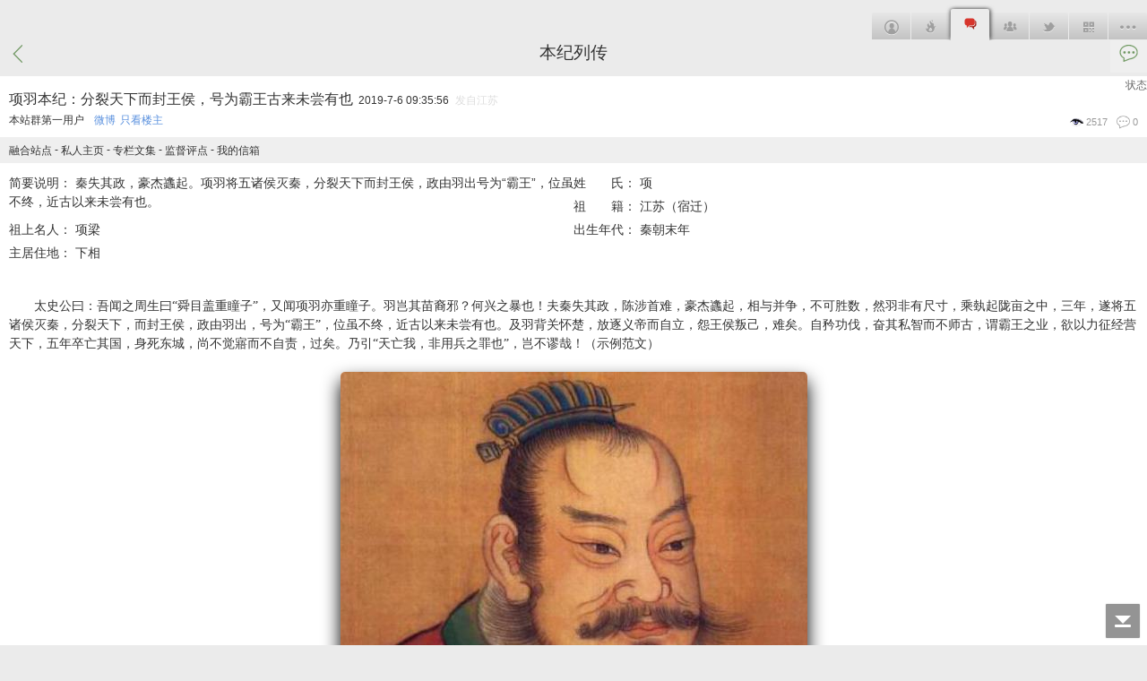

--- FILE ---
content_type: text/html; charset=utf-8
request_url: https://www.shidaichao.cn/tid-5800-1-1.html
body_size: 28347
content:
    <!DOCTYPE html>
<html>
<head>
<meta charset="utf-8">
<meta http-equiv="Cache-control" content="600" />
<meta name="viewport" content="width=device-width, initial-scale=1.0">
<meta name="format-detection" content="telephone=no" />
<meta name="keywords" content="项羽本纪,封王侯,霸王,项羽,西楚霸王,宣传报道,本纪列传,时代潮" />
<meta name="description" content="项羽本纪：分裂天下而封王侯，号为霸王古来未尝有也，　　太史公曰：吾闻之周生曰“舜目盖重瞳子”，又闻项羽亦重瞳子。羽岂其苗裔邪？何兴之暴也！夫秦失其政，陈涉首难，豪杰蠭起，相与并争，不可胜数，然羽非有尺寸，乘埶起 ...，本纪列传，时代潮。天下公网 " />
<title>项羽本纪：分裂天下而封王侯，号为霸王古来未尝有也_本纪列传_时代潮</title>

<script src="//www.shangchengwang.cn/static/touch/jquery.min.js?GWH" type="text/javascript"></script>
<script src="//www.shangchengwang.cn/static/touch/common.js?GWH" type="text/javascript" charset="utf-8"></script>
 
<link rel="stylesheet" href="//www.shangchengwang.cn/static/touch/style_default.css" type="text/css" media="all">
<script type="text/javascript">var STYLEID = '10', STATICURL = '//www.shangchengwang.cn/static/', STYLEIMGURL = '//www.shangchengwang.cn/static/image/common', IMGDIR = '//www.shangchengwang.cn/static/image/common', VERHASH = 'GWH', charset = 'utf-8', discuz_uid = '0', cookiepre = 'XqJE_2132_', cookiedomain = '', cookiepath = '/', showusercard = '0', attackevasive = '0', disallowfloat = 'login|sendpm|newthread|reply|viewratings|viewwarning|viewthreadmod|viewvote|tradeorder|activity|debate|nav|usergroups|task', creditnotice = '1|工分|分,4|Site|个,5|商币|元,7|银币|枚,8|铜板|个', defaultstyle = '', REPORTURL = 'aHR0cHM6Ly93d3cuc2hpZGFpY2hhby5jbi90aWQtNTgwMC0xLTEuaHRtbA==', SITEURL = 'https://www.shidaichao.cn/', JSPATH = 'data/cache/';</script>
<script type="text/javascript">
function openShutManager(oSourceObj,oTargetObj,shutAble,oOpenTip,oShutTip){
var sourceObj = typeof oSourceObj == "string" ? document.getElementById(oSourceObj) : oSourceObj;
var targetObj = typeof oTargetObj == "string" ? document.getElementById(oTargetObj) : oTargetObj;
var openTip = oOpenTip || "";
var shutTip = oShutTip || "";
if(targetObj.id == "box1" ){
document.getElementById("group_box1").style.border = "1px solid #73AA66";
document.getElementById("group_box2").style.border = "1px solid #CCCCCC";
document.getElementById("group_box3").style.border = "1px solid #CCCCCC";
document.getElementById("box2").style.display = "none";
document.getElementById("box3").style.display = "none";
}
if(targetObj.id == "box2" ){
document.getElementById("group_box1").style.border = "1px solid #CCCCCC";
document.getElementById("group_box2").style.border = "1px solid #73AA66";
document.getElementById("group_box3").style.border = "1px solid #CCCCCC";
document.getElementById("box1").style.display = "none";
document.getElementById("box3").style.display = "none";
}
if(targetObj.id == "box3" ){
document.getElementById("group_box1").style.border = "1px solid #CCCCCC";
document.getElementById("group_box2").style.border = "1px solid #CCCCCC";
document.getElementById("group_box3").style.border = "1px solid #73AA66";
document.getElementById("box1").style.display = "none";
document.getElementById("box2").style.display = "none";
}
if(targetObj.id == "face_box_new" ){
document.getElementById("face_box_default").style.display = "none";
}
if(targetObj.id == "face_box_default" ){
document.getElementById("face_box_new").style.display = "none";
}
if(targetObj.style.display!="block"){
if(targetObj.id == "db_geek_menumore" ){
document.getElementById("db_geek_menu_nomore").style.display = "none";
}
if(shutAble) return;
targetObj.style.display = "block";
if(openTip  &&  shutTip){
sourceObj.innerHTML = shutTip;
}
}
else {
targetObj.style.display="none";
if(targetObj.id == "db_geek_menumore" ){
document.getElementById("db_geek_menu_nomore").style.display = "block";
}
document.getElementById("group_box1").style.border = "1px solid #CCCCCC";
document.getElementById("group_box2").style.border = "1px solid #CCCCCC";
document.getElementById("group_box3").style.border = "1px solid #CCCCCC";
if(openTip  &&  shutTip){
sourceObj.innerHTML = openTip;
}
}
}
</script>

<script>
var _hmt = _hmt || [];
(function() {
  var hm = document.createElement("script");
  hm.src = "https://hm.baidu.com/hm.js?45d72689bf60506b0f116e90c5842374";
  var s = document.getElementsByTagName("script")[0]; 
  s.parentNode.insertBefore(hm, s);
})();
</script>

</head>

<style>
.page a {
    width: 100px!important;
    margin: 0px!important;
    padding: 12px 0 10px!important;
    text-align: center!important;
    border-width: 0px!important;
    background: #f1f1f1!important;
    border-radius: 0px!important;
}
.page #select_a {
    background: #fff!important;
    text-indent: 0!important;
    padding: 5px 0 5px!important;
}
.px {
    border: none;
}
.btn_pn_blue {
    background: #7BA7E5;
}
</style>

<body class="bg">

<style>
.card_gender_0 {background: #efefef url(static/image/common/nosexbg.png) no-repeat bottom right;}
.bui {position: absolute;margin: -1px 0 0 -1px;padding: 15px 0 15px 20px;border: 1px solid #CDCDCD;}
.card_gender_0 {background: #efefef url(static/image/common/nosexbg.png) no-repeat bottom right;}
.p_pop, .p_pof, .sllt {padding: 4px; border: 1px solid;min-width: 60px;border-color: #DDD;}
.z { float: left;}
.y {float: right;}
.blk a, .inlinelist a {display: inline;padding: 0;border: none;}
.hidefocus {outline: none;}
.bui .m img {width: 32px;padding:5px 0 0 8px;}
.avtm img {width: 32px;height: auto;}
.bui .i {padding:0 5px 0 52px;}
.bui dl {margin: 0; width:100px;}
.cl {zoom: 1;}
.bui dt {width: 4.5em;}
.bui dd {margin-right: 10px;}
.pls dd, .pls dt {float: left;overflow: hidden;height: 1.6em;line-height: 1.6em;}
.clickblock{margin: -24px 10px 0 130px;padding:-24px 0px 0px 0; width:200px;height:35px; z-index: 308; }
</style>



<script type="text/javascript" reload="1">
function hiddenuserinfo(){
$('#mask0')[0].style.display='none';
$('.card_gender_0').each(function (i,d){d.style.display='none';});
}
function showuserinfo(id){
hiddenuserinfo();
$(id)[0].style.display = "block";
$('#mask0')[0].style.display='block';
}

</script>

<link rel="stylesheet" href="/source/plugin/hwh_creditshow/asset/css/hwh_creditshow.css?GWH" type="text/css"><style type="text/css">
        .hwh_creditshow_touch_inner{top:30% !important;}
        #hwh_creditshow_creditpromptdiv{background-color:rgba(255,102,0,0.9) !important;}
        #hwh_creditshow_creditpromptdiv i{color:#FFFFFF !important;}
        #hwh_creditshow_creditpromptdiv span{color:#FFEA97 !important;}
        #hwh_creditshow_creditpromptdiv span em{color:#FFFFFF !important;}
        </style><script>var hwh_creditshow_time_out = 1500;</script><script src="/source/plugin/hwh_creditshow/asset/js/hwh_creditshow.js?GWH"></script><!-- header start -->
    <header class="header">
    
<div id="db_geek_top_bn" >
    <div id="db_geek_top_bn_line">
    	<div id="db_geek_top_bn_main">
        <div id="db_geek_menu_nomore">
            <div id="db_geek_top_float">
            <a href="javascript:void(0)" onclick="openShutManager(this,'db_geek_menumore',false)">
                <img src="//www.shangchengwang.cn/static/touch/images/gk_more_icon.png" width="38" height="30" style="border:none;" />
            </a>
            </div>

            <div id="db_geek_top_float">
            <a alt="用户常用链接" href="//uc.shangchengwang.cn/forum.php?mod=tag&amp;mobile=2" ref="nofollow">
                <img alt="用户常用链接导航图标" src="//www.shangchengwang.cn/static/touch/images/gk_2wm_icon.png" width="38" height="30" style="border:none;" />
            </a>
            </div>
            
            <div id="db_geek_top_float" >
            <a alt="呼啦圈" href="//hula.shidaichao.cn/" ref="nofollow">
                <img alt="呼啦圈" src="//www.shangchengwang.cn/static/touch/images/gk_doing_icon.png" width="38" height="30" style="border:none;" />
            </a>
            </div>

            <div id="db_geek_top_float" >
            <a alt="用户中心" href="//uc.shangchengwang.cn/?mobile=no" ref="nofollow">
                <img alt="用户中心导航图标" src="//www.shangchengwang.cn/static/touch/images/gk_group_icon.png" width="38" height="30" style="border:none;" />
            </a>
            </div> 
            
            <div id="db_geek_top_now">
            <a alt="时代潮主页：版块列表、最新发布" href="/">
                <img alt="时代潮主页:版块列表、最新帖文导航图标" src="//www.shangchengwang.cn/static/touch/images/gk_forum_red2_icon.png" width="38" height="30" style="border:none;" />
                <div id="db_geek_top_ebb"></div>
            </a>
            </div>

            <div id="db_geek_top_float">
            <a alt="时代潮精华帖文" href="forum.php?mod=guide&amp;view=hot&amp;mobile=2" ref="nofollow">
            	<img alt="时代潮精华帖文导航图标" src="//www.shangchengwang.cn/static/touch/images/gk_hot_icon.png" width="38" height="30" style="border:none;" />
            </a>
            </div> 

            <div id="db_geek_top_float">
                        <a alt="用户登陆：尚未登陆" href="member.php?mod=logging&amp;action=login&amp;mobile=no" ref="nofollow" style="border:none;" ref="nofollow">
                <img alt="用户登陆导航图标" src="//www.shangchengwang.cn/static/touch/images/gk_member_icon.png" width="38" height="30" style="border:none;" />
            </a>
                        </div>
            <div id="elecnation_clear"></div>
        </div>
        </div>
        
        <div id="db_geek_menumore" style="display:none;">
        
            <div id="db_geek_top_float" style="float:right;" >
            <a href="javascript:void(0)" onclick="openShutManager(this,'db_geek_menumore',false)">
                <img src="//www.shangchengwang.cn/static/touch/images/gk_more_icon.png" width="38" height="30" style="border:none;" />
            </a>
            </div>
            
            <div id="db_geek_top_float" style="float:right;">
            <a alt="私密分区：版块列表" href="//uc.shangchengwang.cn/?mobile=2" ref="nofollow">
                <img alt="私密分区:版块列表导航图标" src="//www.shangchengwang.cn/static/touch/images/gk_forum_icon.png" width="38" height="30" style="border:none;" />
            </a>
            </div> 
            
          <div id="db_geek_top_float" style="float:right;">
            <a alt="商城网" href="//www.shangchengwang.cn/" ref="nofollow">
                <img alt="商城网主页:版块列表、最新帖文导航图标" src="//www.shangchengwang.cn/static/touch/images/gk_forum_red_icon.png" width="38" height="30" style="border:none;" />
            </a>
          </div>
                        
          <div id="db_geek_top_float" style="float:right;">
            <a alt="时代潮相册图集" href="home.php?mod=space&amp;do=album&amp;view=all&amp;mobile=2">
                <img alt="时代潮相册图集导航图标" src="//www.shangchengwang.cn/static/touch/images/gk_album_icon.png" width="38" height="30" style="border:none;" />
            </a>
          </div>

          <div id="" style="float:left;padding: 3px 8px 9px 10px;background-color: #EBEBEB;">
             <a alt="时代潮_记录时代、引导潮流" href="/">时代潮</a> > <a alt="本纪列传" href="benji
-1.html" >本纪列传</a> > <a alt="项羽本纪：分裂天下而封王侯，号为霸王古来未尝有也" href="tid-5800-1-1.html">主题内容</a>            </div>

          <div id="elecnation_clear"></div>
        </div>
        
        <div id="elecnation_clear"></div>
    </div>
</div>

    <div class="nav">
    	<div class="category" style="width:100%; text-align:center; ">
<div class="name">
<a alt="版块" href="benji
-1.html" >本纪列传</a>
            </div>
        	<div id="elecnation_nav_left">
                    <a alt="返回" href="javascript:history.back();" >
        				<img alt="返回" src="static/touch/images/gk_icon_back.png" />
        			</a>
            </div>
            <div id="elecnation_nav_right">
                    <button  id="replyid"><img alt="回复" src="static/touch/images/gk_icon_re.png" /></button>           
            </div>
    	</div>
    </div>
    </header>
<!-- header end -->
<div style="line-height: 1pt; background-color: #fff; padding-top: 1px;"></div>

<!-- main postlist start --><div id="mask0" style="display: none; width: 100%; height: 100%; position: fixed; top: 0px; left: 0px; background: black; opacity: 0.2; z-index: 100;" onclick="hiddenuserinfo()"></div>


<div align=right style="margin: 0px 0px 0 0px;padding:0px 0px 0px 0px; width:100%;height:35px; z-index: 308;position: absolute;color: #666666;" initialized="true" onclick="showuserinfo('#userinfo6629')">状态
</div>


<div class="clickblock" style="position: absolute;" initialized="true" onclick="showuserinfo('#userinfo6629')"></div>
<div class="p_pop blk bui card_gender_0" id="userinfo6629" style="margin-top: 30px; position: absolute; z-index: 301; display: none;" initialized="true">
<div class="m z">
<div id="userinfo6629_ma">
<a href="https://www.shidaichao.cn/home.php?mod=space&amp;uid=1&amp;mobile=2" class="avtm hidefocus" target="_blank">
<img src="//uc.shangchengwang.cn/uc_server/avatar.php?uid=1&amp;size=small" style="-moz-border-radius: 15px; -webkit-border-radius: 15px; border-radius: 15px; overflow:hidden; border:9px solid #ebebeb;background-color: #ebebeb; ">
</a>
</div>
</div>
<div class="i">
<div>
<strong><a href="https://www.shidaichao.cn/home.php?mod=space&amp;uid=1" target="_blank" class="xi2">本站群第一用户</a></strong>&nbsp;&nbsp;<em>常驻地区：连云港市&nbsp;&nbsp;在线状态：近期在线</em>
</div>
<div><div style="padding:10px 0px 5px 0px; ">
<p class="md_ctrl">
            
单位认证 <img src="fujian/common/e4/common_5_verify_icon.gif" class="vm" title="单位认证" />　
</p>
</div>

<img src="//www.shangchengwang.cn/static/image/common/medal31.gif" alt="宣誓诚信守法" style="margin-top: 0px;width:auto; height: 25px;" />
<img src="//www.shangchengwang.cn/static/image/common/medal32.gif" alt="热心助人会员" style="margin-top: 0px;width:auto; height: 25px;" />
<img src="//www.shangchengwang.cn/static/image/common/medal34.gif" alt="站群推广达人" style="margin-top: 0px;width:auto; height: 25px;" />
<img src="//www.shangchengwang.cn/static/image/common/medal35.gif" alt="站群宣传达人" style="margin-top: 0px;width:auto; height: 25px;" />
<img src="//www.shangchengwang.cn/static/image/common/medal37.gif" alt="先进标兵会员" style="margin-top: 0px;width:auto; height: 25px;" />
<img src="//www.shangchengwang.cn/static/image/common/medal91.gif" alt="撰稿人通讯员" style="margin-top: 0px;width:auto; height: 25px;" />
<img src="//www.shangchengwang.cn/static/image/common/medal92.gif" alt="站群巡视督察" style="margin-top: 0px;width:auto; height: 25px;" />
<img src="//www.shangchengwang.cn/static/image/common/medal81.gif" alt="优质商品保证" style="margin-top: 0px;width:auto; height: 25px;" />
<img src="//www.shangchengwang.cn/static/image/common/medal82.gif" alt="优质服务保证" style="margin-top: 0px;width:auto; height: 25px;" />

</div><dl class="z"><dt class="z">帖子数</dt>&nbsp;<dd class="z">16858</dd></dl><dl class="z"><dt class="z">总积分</dt>&nbsp;<dd class="z">519648</dd></dl><dl class="z"><dt class="z">在线时间</dt>&nbsp;<dd class="z">16118</dd></dl><dl class="z"><dt class="z">好友数</dt>&nbsp;<dd class="z">10</dd></dl></div>
</div>
</div>
   <div class="replyview firstfoor" id="pid6629">


<div id="elecnation_clear"></div>


<div class="viewhead">
<h2>项羽本纪：分裂天下而封王侯，号为霸王古来未尝有也 <span style="font-size:12px;font-weight:normal;margin-left:2px; ">2019-7-6 09:35:56<code class="comiis_iplocality f_d"> 发自江苏</code></span></h2>

<p class="smallmes">
<span class="floor"><a href="site-uid-1.html">本站群第一用户</a></span>  <span ><a title="我的微博" href="home.php?mod=space&amp;uid=1&amp;do=doing&amp;view=me&amp;from=space&amp;mobile=2" class="blue" style="font-size:12px;font-weight:normal;">微博</a> <a href="https://www.shidaichao.cn/forum.php?mod=viewthread&amp;tid=5800&amp;page=1&amp;authorid=1" rel="nofollow" class="blue" style="font-size:12px;font-weight:normal;margin-left:2px;">只看楼主</a></span>
<span class="replynum "><i></i><small>0</small></span><span class="scannum"><em></em><small>2517</small></span>
</p>
</div>


<div style="background-color: #efefef; padding: 5px 10px 5px 10px;">
<span class="replytime"><span>
<a title="欢迎访问我的融合站点！" href="//www.shidaichao.cn/tid-4577-1-1.html"  ref="nofollow">融合站点</a> - 
<a title="欢迎访问我的时代潮私人主页！" href="//www.shidaichao.cn/tid-3636-1-1.html" ref="nofollow">私人主页</a> -
<a title="欢迎点击访问我的专栏文集！" href="//www.shidaichao.cn/tid-3660-1-1.html" ref="nofollow">专栏文集</a> - 
<a title="欢迎对我进行监督评点！" href="//uc.shangchengwang.cn/tid-3824-1-1.html"  ref="nofollow">监督评点</a> - 
<a title="欢迎给我写信留言！" href="//uc.shangchengwang.cn/tid-3435-1-1.html" ref="nofollow">我的信箱</a></span></span>
</div>
<style>a.thread-links:hover{color:#04aeff;text-decoration:none}a.thread-links{color:#1f83e0;text-decoration:unset}a.thread-links:before{background-image:url(./source/plugin/god_links/static/img/link.svg);background-size:14px;height:14px;width:14px;content:" ";display:inline-block;vertical-align:text-bottom}</style>	   
       <div class="viewlistcon">



       <div class="pi replyviewright" href="#replybtn_6629">

       	<div class="viewinfo">

<div class="message">
                	
                    
                    
                    	                        
                                                	                                                                    <div class="box_ex2 viewsort" style="padding-bottom: 33px;" >
                                                                                                                        <div style="padding-bottom: 5px; min-width: 320px;float: left; width: 50%;overflow:hidden;">简要说明： 秦失其政，豪杰蠭起。项羽将五诸侯灭秦，分裂天下而封王侯，政由羽出号为“霸王”，位虽不终，近古以来未尝有也。 </div>
                                                                                                                                                                <div style="padding-bottom: 5px; min-width: 320px;float: left; width: 50%;overflow:hidden;">姓　　氏： 项 </div>
                                                                                                                                                                <div style="padding-bottom: 5px; min-width: 320px;float: left; width: 50%;overflow:hidden;">祖　　籍： 江苏（宿迁） </div>
                                                                                                                                                                <div style="padding-bottom: 5px; min-width: 320px;float: left; width: 50%;overflow:hidden;">祖上名人： 项梁 </div>
                                                                                                                                                                <div style="padding-bottom: 5px; min-width: 320px;float: left; width: 50%;overflow:hidden;">出生年代： 秦朝末年 </div>
                                                                                                                                                                <div style="padding-bottom: 5px; min-width: 320px;float: left; width: 50%;overflow:hidden;">主居住地： 下相 </div>
                                                                                                                        <div id="elecnation_clear"></div>
                                    </div>
                                                                                    
                                                    　　<font face="黑体">太史公曰：</font><font face="楷体, 楷体_GB2312">吾闻之周生曰“舜目盖重瞳子”，又闻项羽亦重瞳子。羽岂其苗裔邪？何兴之暴也！夫秦失其政，陈涉首难，豪杰蠭起，相与并争，不可胜数，然羽非有尺寸，乘埶起陇亩之中，三年，遂将五诸侯灭秦，分裂天下，而封王侯，政由羽出，号为“霸王”，位虽不终，近古以来未尝有也。及羽背关怀楚，放逐义帝而自立，怨王侯叛己，难矣。自矜功伐，奋其私智而不师古，谓霸王之业，欲以力征经营天下，五年卒亡其国，身死东城，尚不觉寤而不自责，过矣。乃引“天亡我，非用兵之罪也”，岂不谬哉！（示例范文）</font><br />
<br />
<div align="center">

<a date="isimglink" href="forum.php?mod=viewthread&amp;tid=5800&amp;aid=4456&amp;from=album&amp;page=1&amp;mobile=2" class="orange"><img id="aimg_4456" src="fujian/forum/201907/06/093809w3iv8p9dnyltsj0y.jpg" alt="项羽本纪：分裂天下而封王侯，号为霸王古来未尝有也"  /></a>

</div><br />
　　项籍者，下相人也，字羽。初起时，年二十四。其季父项梁，梁父即楚将项燕，为秦将王翦所戮者也。项氏世世为楚将，封于项，故姓项氏。<br />
<br />
<span style="float:left;margin-right:5px">

<a date="isimglink" href="forum.php?mod=viewthread&amp;tid=5800&amp;aid=4459&amp;from=album&amp;page=1&amp;mobile=2" class="orange"><img id="aimg_4459" src="fujian/forum/201907/06/100630m1hyba8f52v26vq5.jpg" alt="项羽本纪：分裂天下而封王侯，号为霸王古来未尝有也"  /></a>

</span>　　项籍少时，学书不成，去；学剑，又不成。项梁怒之。籍曰：“书足以记名姓而已。剑一人敌，不足学，学万人敌。”于是项梁乃教籍兵法，籍大喜，略知其意，又不肯竟学。项梁尝有栎阳逮，乃请蕲。狱掾曹咎书抵栎阳狱掾司马欣，以故事得已。项梁杀人，与籍避仇于吴中。吴中贤士大夫皆出项梁下。每吴中有大繇役及丧，项梁常为主办，阴以兵法部勒宾客及子弟，以是知其能。秦始皇帝游会稽，渡浙江，梁与籍俱观。籍曰：“彼可取而代也。”梁掩其口，曰：“毋妄言，族矣！”梁以此奇籍。籍长八尺余，力能扛鼎，才气过人，虽吴中子弟皆已惮籍矣。<br />
<br />
　　秦二世元年七月，陈涉等起大泽中。其九月，会稽守通谓梁曰：“江西皆反，此亦天亡秦之时也。吾闻先即制人，后则为人所制。吾欲发兵，使公及桓楚将。”是时桓楚亡在泽中。梁曰：“桓楚亡，人莫知其处，独籍知之耳。”梁乃出，诫籍持剑居外待。梁复入，与守坐，曰：“请召籍，使受命召桓楚。”守曰：“诺。”梁召籍入。须臾，梁眴籍曰：“可行矣！”于是籍遂拔剑斩守头。项梁持守头，佩其印绶。门下大惊，扰乱，籍所击杀数十百人。一府中皆慴伏，莫敢起。梁乃召故所知豪吏，谕以所为起大事，遂举吴中兵。使人收下县，得精兵八千人。梁部署吴中豪杰为校尉、候、司马。有一人不得用，自言于梁。梁曰：“前时某丧使公主某事，不能办，以此不任用公。”众乃皆伏。于是梁为会稽守，籍为裨将，徇下县。<br />
<br />
　　广陵人召平于是为陈王徇广陵，未能下。闻陈王败走，秦兵又且至，乃渡江矫陈王命，拜梁为楚王上柱国。曰：“江东已定，急引兵西击秦。”项梁乃以八千人渡江而西。闻陈婴已下东阳，使使欲与连和俱西。陈婴者，故东阳令史，居县中，素信谨，称为长者。东阳少年杀其令，相聚数千人，欲置长，无适用，乃请陈婴。婴谢不能，遂强立婴为长，县中从者得二万人。少年欲立婴便为王，异军苍头特起。陈婴母谓婴曰：“自我为汝家妇，未尝闻汝先古之有贵者。今暴得大名，不祥。不如有所属，事成犹得封侯，事败易以亡，非世所指名也。”婴乃不敢为王。谓其军吏曰：“项氏世世将家，有名于楚。今欲举大事，将非其人，不可。我倚名族，亡秦必矣。”于是众从其言，以兵属项梁。项梁渡淮，黥布、蒲将军亦以兵属焉。凡六七万人，军下邳。<br />
<br />
　　当是时，秦嘉已立景驹为楚王，军彭城东，欲距项梁。项梁谓军吏曰：“陈王先首事，战不利，未闻所在。今秦嘉倍陈王而立景驹，逆无道。”乃进兵击秦嘉。秦嘉军败走，追之至胡陵。嘉还战一日，嘉死，军降。景驹走死梁地。项梁已并秦嘉军，军胡陵，将引军而西。章邯军至栗，项梁使别将朱鸡石、馀樊君与战。馀樊君死。朱鸡石军败，亡走胡陵。项梁乃引兵入薛，诛鸡石。项梁前使项羽别攻襄城，襄城坚守不下。已拔，皆阬之。还报项梁。项梁闻陈王定死，召诸别将会薛计事。此时沛公亦起沛，往焉。<br />
<br />
　　居鄛人范增，年七十，素居家，好奇计，往说项梁曰：“陈胜败固当。夫秦灭六国，楚最无罪。自怀王入秦不反，楚人怜之至今，故楚南公曰‘楚虽三户，亡秦必楚’也。今陈胜首事，不立楚后而自立，其势不长。今君起江东，楚蜂午之将皆争附君者，以君世世楚将，为能复立楚之后也。”于是项梁然其言，乃求楚怀王孙心民间，为人牧羊，立以为楚怀王，从民所望也。陈婴为楚上柱国，封五县，与怀王都盱台。项梁自号为武信君。<br />
<br />
　　居数月，引兵攻亢父，与齐田荣、司马龙且军救东阿，大破秦军于东阿。田荣即引兵归，逐其王假。假亡走楚。假相田角亡走赵。角弟田间故齐将，居赵不敢归。田荣立田儋子市为齐王。项梁已破东阿下军，遂追秦军。数使使趣齐兵，欲与俱西。田荣曰：“楚杀田假，赵杀田角、田间，乃发兵。”项梁曰：“田假为与国之王，穷来从我，不忍杀之。”赵亦不杀田角、田间以市于齐。齐遂不肯发兵助楚。项梁使沛公及项羽别攻城阳，屠之。西破秦军濮阳东，秦兵收入濮阳。沛公、项羽乃攻定陶。定陶未下，去，西略地至雝丘，大破秦军，斩李由。还攻外黄，外黄未下。<br />
<br />
　　项梁起东阿，西，比至定陶，再破秦军，项羽等又斩李由，益轻秦，有骄色。宋义乃谏项梁曰：“战胜而将骄卒惰者败。今卒少惰矣，秦兵日益，臣为君畏之。”项梁弗听。乃使宋义使于齐。道遇齐使者高陵君显，曰：“公将见武信君乎？”曰：“然。”曰：“臣论武信君军必败。公徐行即免死，疾行则及祸。”秦果悉起兵益章邯，击楚军，大破之定陶，项梁死。沛公、项羽去外黄攻陈留，陈留坚守不能下。沛公、项羽相与谋曰：“今项梁军破，士卒恐。”乃与吕臣军俱引兵而东。吕臣军彭城东，项羽军彭城西，沛公军砀。<br />
<br />
　　章邯已破项梁军，则以为楚地兵不足忧，乃渡河击赵，大破之。当此时，赵歇为王，陈馀为将，张耳为相，皆走入钜鹿城。章邯令王离、涉间围钜鹿，章邯军其南，筑甬道而输之粟。陈馀为将，将卒数万人而军钜鹿之北，此所谓河北之军也。<br />
<br />
　　楚兵已破于定陶，怀王恐，从盱台之彭城，并项羽、吕臣军自将之。以吕臣为司徒，以其父吕青为令尹。以沛公为砀郡长，封为武安侯，将砀郡兵。<br />
<br />
　　初，宋义所遇齐使者高陵君显在楚军，见楚王曰：“宋义论武信君之军必败，居数日，军果败。兵未战而先见败征，此可谓知兵矣。”王召宋义与计事而大说之，因置以为上将军；项羽为鲁公，为次将，范增为末将，救赵。诸别将皆属宋义，号为卿子冠军。行至安阳，留四十六日不进。项羽曰：“吾闻秦军围赵王巨鹿，疾引兵渡河，楚击其外，赵应其内，破秦军必矣。”宋义曰：“不然。夫搏牛之虻不可以破虮虱。今秦攻赵，战胜则兵罢，我承其敝；不胜，则我引兵鼓行而西，必举秦矣。故不如先斗秦赵。夫被坚执锐，义不如公；坐而运策，公不如义。”因下令军中曰：“猛如虎，狠如羊，贪如狼，强不可使者，皆斩之！”乃遣其子宋襄相齐，身送之至无盐，饮酒高会。天寒大雨，士卒冻饥。项羽曰：“将戮力而攻秦，久留不行。今岁饥民贫，士卒食芋菽，军无见粮，乃饮酒高会，不引兵渡河因赵食，与赵并力攻秦，乃曰：‘承其敝’。夫以秦之强，攻新造之赵，其势必举赵。赵举而秦强，何敝之承！且国兵新破，王坐不安席，埽境内而专属于将军，国家安危，在此一举。今不恤士卒而徇其私，非社稷之臣！”项羽晨朝上将军宋义，即其帐中斩宋义头，出令军中曰：“宋义与齐谋反楚，楚王阴令羽诛之。”当是时，诸将皆慑服，莫敢枝梧，皆曰：“首立楚者，将军家也。今将军诛乱。”乃相与共立羽为假上将军。使人追宋义子，及之齐，杀之。使桓楚报命于怀王。怀王因使项羽为上将军。当阳君、蒲将军皆属项羽。<br />
<br />
　　项羽已杀卿子冠军，威震楚国，名闻诸侯。乃遣当阳君、蒲将军将卒二万渡河，救巨鹿。战少利，陈馀复请兵。项羽乃悉引兵渡河，皆沉船，破釜<span style="float:right;margin-left:5px">

<a date="isimglink" href="forum.php?mod=viewthread&amp;tid=5800&amp;aid=4457&amp;from=album&amp;page=1&amp;mobile=2" class="orange"><img id="aimg_4457" src="fujian/forum/201907/06/093854bcs9basd9bbs51sr.jpg" alt="项羽本纪：分裂天下而封王侯，号为霸王古来未尝有也"  /></a>

</span>甑，烧庐舍，持三日粮，以示士卒必死，无一还心。于是至则围王离，与秦军遇，九战，绝其甬道，大破之，杀苏角，虏王离。涉间不降楚，自烧杀。当是时，楚兵冠诸侯。诸侯军救巨鹿下者十余壁，莫敢纵兵。及楚击秦，诸将皆作壁上观。楚战士无不一以当十。楚兵呼声动天，诸侯军无不人人惴恐。于是已破秦军，项羽召见诸侯将，入辕门，无不膝行而前，莫敢仰视。项羽由是始为诸侯上将军，诸侯皆属焉。<br />
<br />
　　章邯军棘原，项羽军漳南，相持未战。秦军数却，二世使人让章邯。章邯恐，使长史欣请事。至咸阳，留司马门三日，赵高不见，有不信之心。长史欣恐，还走其军，不敢出故道。赵高果使人追之，不及。欣至军，报曰：“赵高用事于中，下无可为者。今战能胜，高必疾妒吾功；战不能胜，不免于死。愿将军孰计之。”陈馀亦遗章邯书曰：“白起为秦将，南征鄢郢，北坑马服，攻城略地，不可胜计，而竟赐死。蒙恬为秦将，北逐戎人，开榆中地数千里，竟斩阳周。何者？功多，秦不能尽封，因以法诛之。今将军为秦将三岁矣，所亡失以十万数，而诸侯并起滋益多。彼赵高素谀日久，今事急，亦恐二世诛之，故欲以法诛将军以塞责，使人更代将军以脱其祸。夫将军居外久，多内隙，有功亦诛，无功亦诛。且天之亡秦，无愚智皆知之。今将军内不能直谏，外为亡国将，孤特独立而欲常存，岂不哀哉！将军何不还兵与诸侯为从，约共攻秦，分王其地，南面称孤；此孰与身伏斧质，妻子为戮乎？”章邯狐疑，阴使候始成使项羽，欲约。约未成，项羽使蒲将军日夜引兵渡三户，军漳南，与秦战，再破之。项羽悉引兵击秦军纡水上，大破之。<br />
<br />
　　章邯使人见项羽，欲约。项羽召军吏谋曰：“粮少，欲听其约。”军吏皆曰“善。”项羽乃与期洹水南殷墟上。已盟，章邯见项羽而流涕，为言赵高。项羽乃立章邯为雍王，置楚军中。使长史欣为上将军，将秦军为前行。<br />
<br />
　　到新安。诸侯吏卒异时故徭使屯戍过秦中，秦中吏卒遇之多无状。及秦军降诸侯，诸侯吏卒乘胜多奴虏使之，轻折辱秦吏卒。秦吏卒多窃言曰：“章将军等诈吾属降诸侯。今能入关破秦，大善；即不能，诸侯虏吾属而东，秦必尽诛吾父母妻子。”诸将微闻其计，以告项羽。项羽乃召黥布、蒲将军计曰：“秦吏卒尚众，其心不服，至关中不听，事必危。不如击杀之，而独与章邯、长史欣、都尉翳入秦。”于是楚军夜击坑秦卒二十余万人新安城南。<br />
<br />
　　行略定秦地。函谷关有兵守关，不得入。又闻沛公已破咸阳，项羽大怒，使当阳君等击关，项羽遂入，至于戏西。沛公军霸上，未得与项羽相见。沛公左司马曹无伤使人言于项羽曰：“沛公欲王关中，使子婴为相，珍宝尽有之。”项羽大怒，曰：“旦日飨士卒，为击破沛公军！”当是时，项羽兵四十万，在新丰鸿门，沛公兵十万，在霸上；范增说项羽曰：“沛公居山东时，贪于财货，好美姬。今入关，财物无所取，妇女无所幸，此其志不在小。吾令人望其气，皆为龙虎，成五采，此天子气也。急击勿失。”<br />
<br />
　　楚左尹项伯者，项羽季父也，素善留侯张良。张良是时从沛公，项伯乃夜驰之沛公军，私见张良，具告以事。欲呼张良与俱去，曰：“毋从俱死也。”张良曰：“臣为韩王送沛公，沛公今事有急，亡去不义，不可不语。”良乃入，具告沛公。沛公大惊，曰：“为之奈何？”张良曰：“谁为大王为此计者？”曰：“鲰生说我曰：‘距关，毋内诸侯，秦地可尽王也。’故听之。”良曰：“料大王士卒足以当项王乎？”沛公默然，曰：“固不如也，且为之奈何？”张良曰：“请往谓项伯，言沛公不敢背项王也。”沛公曰：“君安与项伯有故？”张良曰：“秦时与臣游，项伯杀人，臣活之。今事有急，故幸来告良。”沛公曰：“孰与君少长？”良曰：“长于臣。”沛公曰：“君为我呼入，吾得兄事之。”张良出，要项伯。项伯即入见沛公。沛公奉卮酒为寿，约为婚姻，曰：“吾入关，秋毫不敢有所近，籍吏民，封府库，而待将军。所以遣将守关者，备他盗之出入与非常也。日夜望将军至，岂敢反乎！愿伯具言臣之不敢倍德也。”项伯许诺，谓沛公曰：“旦日不可不蚤自来谢项王。”沛公曰：“诺。”于是项伯复夜去，至军中，具以沛公言报项王，因言曰：“沛公不先破关中，公岂敢入乎？今人有大功而击之，不义也，不如因善遇之。”项王许诺。<br />
<br />
<span style="float:left;margin-right:5px">

<a date="isimglink" href="forum.php?mod=viewthread&amp;tid=5800&amp;aid=4460&amp;from=album&amp;page=1&amp;mobile=2" class="orange"><img id="aimg_4460" src="fujian/forum/201907/06/100631qk4kq1kk03ixjnoz.jpg" alt="项羽本纪：分裂天下而封王侯，号为霸王古来未尝有也"  /></a>

</span>　　沛公旦日从百余骑来见项王，至鸿门，谢曰：“臣与将军戮力而攻秦，将军战河北，臣战河南，然不自意能先入关破秦，得复见将军于此。今者有小人之言，令将军与臣有郤。”项王曰：“此沛公左司马曹无伤言之；不然，籍何以生此？”项王即日因留沛公与饮。项王、项伯东而坐，亚父南向坐。亚父者，范增也。沛公北向坐，张良西向侍。范增数目项王，举所佩玉玦以示之者三，项王默然不应。范增起，出召项庄，谓曰：“君王为人不忍，若入前为寿，寿毕，请以剑舞，因击沛公于坐，杀之。不者，若属皆且为所虏。”庄则入为寿。寿毕，曰：“君王与沛公饮，军中无以为乐，请以剑舞。”项王曰：“诺。”项庄拔剑起舞，项伯亦拔剑起舞，常以身翼蔽沛公，庄不得击。于是张良至军门见樊哙，樊哙曰：“今日之事何如？”良曰：“甚急！今者项庄拔剑舞，其意常在沛公也。”哙曰：“此迫矣，臣请入，与之同命。”哙即带剑拥盾入军门。交戟之卫士欲止不内，樊哙侧其盾以撞，卫士仆地，哙遂入，披帷西向立，嗔目视项王，头发上指，目眦尽裂。项王按剑而跽曰：“客何为者？”张良曰：“沛公之参乘樊哙者也。”项王曰：“壮士！赐之卮酒。”则与斗卮酒。哙拜谢，起，立而饮之。项王曰：“赐之彘肩。”则与一生彘肩。樊哙覆其盾于地，加彘盾上，拔剑切而啖之。项王曰：“壮士，能复饮乎？”樊哙曰：“臣死且不避，卮酒安足辞！夫秦王有虎狼之心，杀人如不能举，刑人如不恐胜，天下皆叛之。怀王与诸将约曰：‘先破秦入咸阳者王之。’今沛公先破秦入咸阳，毫毛不敢有所近，封闭宫室，还军霸上，以待大王来。故遣将守关者，备他盗出入与非常也。劳苦而功高如此，未有封侯之赏，而听细说，欲诛有功之人，此亡秦之续耳，窃为大王不取也。”项王未有以应，曰：“坐！”樊哙从良坐。坐须臾，沛公起如厕，因招樊哙出。<br />
<br />
　　沛公已出，项王使都尉陈平召沛公。沛公曰：“今者出，未辞也，为之奈何？”樊哙曰：“大行不顾细谨，大礼不辞小让。如今人方为刀俎，我为鱼肉，何辞为！”于是遂去。乃令张良留谢。良问曰：“大王来何操？”曰：“我持白璧一双，欲献项王；玉斗一双，欲与亚父。会其怒，不敢献。公为我献之。”张良曰：“谨诺。”当是时，项王军在鸿门下，沛公军在霸上，相去四十里。沛公则置车骑，脱身独骑，与樊哙、夏侯婴、靳强、纪信等四人持剑盾步走。从郦山下，道芷阳间行。沛公谓张良曰：“从此道至吾军，不过二十里耳。度我至军中，公乃入。”沛公已去，间至军中。张良入谢，曰：“沛公不胜杯杓，不能辞。谨使臣良奉白璧一双，再拜献大王足下；玉斗一双，再拜奉大将军足下。”项王曰：“沛公安在？”良曰：“闻大王有意督过之，脱身独去，已至军矣。”项王则受璧，置之坐上。亚父受玉斗，置之地，拔剑撞而破之，曰：“唉！竖子不足与谋。夺项王天下者，必沛公也。吾属今为之虏矣。”沛公至军，立诛杀曹无伤。<br />
<br />
　　居数日，项羽引兵西屠咸阳，杀秦降王子婴，烧秦宫室，火三月不灭，收其货宝妇女而东。人或说项王曰：“关中阻山河四塞，地肥饶，可都以霸。”项王见秦宫室皆以烧残破，又心怀思欲东归，曰：“富贵不归故乡，如衣绣夜行，谁知之者！”说者曰：“人言楚人沐猴而冠耳，果然。”项王闻之，烹说者。<br />
<br />
　　项王使人致命怀王，怀王曰：“如约。”乃尊怀王为义帝。项王欲自王，先王诸将相，谓曰：“天下初发难时，假立诸侯后以伐秦。然身被坚执锐首事，暴露于野三年，灭秦定天下者，皆将相诸君与之籍之力也。义帝虽无功，故当分其地而王之。”诸将皆曰：“善！”乃分天下，立诸将为侯王。项王、范增疑沛公之有天下，业已讲解，又恶负约，恐诸侯叛之，乃阴谋曰：“巴、蜀道险，秦之迁人皆居蜀。”乃曰：“巴、蜀亦关中地也。”故立沛公为汉王，王巴、蜀、汉中，都南郑。而三分关中，王秦降将以距塞汉王。项王乃立章邯为雍王，王咸阳以西，都废丘。长史欣者，故为栎阳狱掾，尝有德于项梁；都尉董翳者，本劝章邯降楚。故立司马欣为塞王，王咸阳以东至河，都栎阳；立董翳为翟王，王上郡，都高奴。徙魏王豹为西魏王，王河东，都平阳。瑕丘申阳者，张耳嬖臣也，先下河南，迎楚河上，故立申阳为河南王，都洛阳。韩王成因故都，都阳翟。赵将司马昂⑨定河内，数有功，故立昂为殷王，王河内，都朝歌。徙赵王歇为代王。赵相张耳素贤，又从入关，故立耳为常山王，王赵地，都襄国。当阳君黥布为楚将，常冠军，故立布为九江王，都六。鄱君吴芮率百越佐诸侯，又从入关，故立芮为衡山王，都邾。义帝柱国共敖将兵击南郡，功多，因立敖为临江王，都江陵。徙燕王韩广为辽东王。燕将臧荼从楚救赵，因从入关，故立荼为燕王，都蓟。徙齐王田市为胶东王。齐将田都从共救赵，因从入关，故立都为齐王，都临淄。故秦所灭齐王建孙田安，项羽方渡河救赵，田安下济北数城，引其兵降项羽，故立安为济北王，都博阳。田荣者，数负项梁，又不肯将兵从楚击秦，以故不封。成安君陈馀弃将印去，不从入关，然素闻其贤，有功于赵，闻其在南皮，故因环封三县。番君将梅涓功多，故封十万户侯。项王自立为西楚霸王，王九郡，都彭城。<br />
<br />
　　汉之元年四月，诸侯罢戏下，各就国。项王出之国，使人徙义帝，曰：“古之帝者地方千里，必居上游。”乃使使徙义帝长沙郴县。趣义帝行，其群臣稍背叛之，乃阴令衡山、临江王击杀之江中。韩王成无军功，项王不使之国，与俱至彭城，废以为侯，已又杀之。臧荼之国，因逐韩广之辽东，广弗听，荼击杀广无终，并王其地。<br />
<br />
　　田荣闻项羽徙齐王市胶东，而立齐将田都为齐王，乃大怒，不肯遣齐王之胶东，因以齐反，迎击田都。田都走楚。齐王市畏项王，乃亡之胶东就国。田荣怒，追击杀之即墨。荣因自立为齐王，而西杀击济北王田安，并王三齐。荣与彭越将军印，令反梁地。陈馀阴使张同、夏说说齐王田荣曰：“项羽为天下宰，不平。今尽王故王于丑地，而王其群臣诸将善地，逐其故主，赵王乃北居代，馀以为不可。闻大王起兵，且不听不义，愿大王资馀兵，请以击常山，以复赵王，请以国为扞蔽。”齐王许之，因遣兵之赵。陈馀悉发三县兵，与齐并力击常山，大破之。张耳走归汉。陈馀迎故赵王歇于代，反之赵。赵王因立陈馀为代王。<br />
<br />
　　是时，汉还定三秦。项羽闻汉王皆已并关中，且东，齐、赵叛之：大怒。乃以故吴令郑昌为韩王，以距汉。令萧公角等击彭越。彭越败萧公角等。汉使张良徇韩，乃遗项王书曰：“汉王失职，欲得关中，如约即止，不敢东。”又以齐、梁反书遗项王曰：“齐欲与赵并灭楚。”楚以此故无西意，而北击齐。征兵九江王布。布称疾不往，使将将数千人行。项王由此怨布也。汉之二年冬，项羽遂北至城阳，田荣亦将兵会战。田荣不胜，走至平原，平原民杀之。遂北烧夷齐城郭室屋，皆阬田荣降卒，系虏其老弱妇女。徇齐至北海，多所残灭。齐人相聚而叛之。于是田荣弟田横收齐亡卒得数万人，反城阳。项王因留，连战未能下。<br />
<br />
　　春，汉王部五诸侯兵，凡五十六万人，东伐楚。项王闻之，即令诸将击齐，而自以精兵三万人南从鲁出胡陵。四月，汉皆已入彭城，收其货宝美人，日置酒高会。项王乃西从萧，晨击汉军而东，至彭城，日中，大破汉军。汉军皆走，相随入谷、泗水，杀汉卒十馀万人。汉卒皆南走山，楚又追击至灵璧东睢水上。汉军却，为楚所挤，多杀，汉卒十馀万人皆入睢水，睢水为之不流。围汉王三匝。于是大风从西北而起，折木发屋，扬沙石，窈冥昼晦，逢迎楚军。楚军大乱，坏散，而汉王乃得与数十骑遁去，欲过沛，收家室而西；楚亦使人追之沛，取汉王家：家皆亡，不与汉王相见。汉王道逢得孝惠、鲁元，乃载行。楚骑追汉王，汉王急，推堕孝惠、鲁元车下，滕公常下收载之。如是者三。曰：“虽急不可以驱，柰何弃之？”于是遂得脱。求太公、吕后不相遇。审食其从太公、吕后间行，求汉王，反遇楚军。楚军遂与归，报项王，项王常置军中。<br />
<br />
　　是时吕后兄周吕侯为汉将兵居下邑，汉王间往从之，稍稍收其士卒。至荥阳，诸败军皆会，萧何亦发关中老弱未傅悉诣荥阳，复大振。楚起于彭城，常乘胜逐北，与汉战荥阳南京、索间，汉败楚，楚以故不能过荥阳而西。<br />
<br />
　　项王之救彭城，追汉王至荥阳，田横亦得收齐，立田荣子广为齐王。汉王之败彭城，诸侯皆复与楚而背汉。汉军荥阳，筑甬道属之河，以取敖仓粟。汉之三年，项王数侵夺汉甬道，汉王食乏，恐，请和，割荥阳以西为汉。<br />
<br />
　　项王欲听之。历阳侯范增曰：“汉易与耳，今释弗取，后必悔之。”项王乃与范增急围荥阳。汉王患之，乃用陈平计间项王。项王使者来，为太牢具，举欲进之。见使者，详惊愕曰：“吾以为亚父使者，乃反项王使者。”更持去，以恶食食项王使者。使者归报项王，项王乃疑范增与汉有私，稍夺之权。范增大怒，曰：“天下事大定矣，君王自为之。愿赐骸骨归卒伍。”项王许之。行未至彭城，疽发背而死。<br />
<br />
　　汉将纪信说汉王曰：“事已急矣，请为王诳楚为王，王可以间出。”于是汉王夜出女子荥阳东门被甲二千人，楚兵四面击之。纪信乘黄屋车，傅左纛，曰：“城中食尽，汉王降。”楚军皆呼万岁。汉王亦与数十骑从城西门出，走成皋。项王见纪信，问：“汉王安在？”曰：“汉王已出矣。”项王烧杀纪信。<br />
<br />
　　汉王使御史大夫周苛、枞公、魏豹守荥阳。周苛、枞公谋曰：“反国之王，难与守城。”乃共杀魏豹。楚下荥阳城，生得周苛。项王谓周苛曰：“为我将，我以公为上将军，封三万户。”周苛骂曰：“若不趣降汉，汉今虏若，若非汉敌也。”项王怒，烹周苛，并杀枞公。<br />
<br />
　　汉王之出荥阳，南走宛、叶，得九江王布，行收兵，复入保成皋。汉之四年，项王进兵围成皋。汉王逃，独与滕公出成皋北门，渡河走修武，从张耳、韩信军。诸将稍稍得出成皋，从汉王。楚遂拔成皋，欲西。汉使兵距之巩，令其不得西。<br />
<br />
　　是时，彭越渡河击楚东阿，杀楚将军薛公。项王乃自东击彭越。汉王得淮阴侯兵，欲渡河南。郑忠说汉王，乃止壁河内。使刘贾将兵佐彭越，烧楚积聚。项王东击破之，走彭越。汉王则引兵渡河，复取成皋，军广武，就敖仓食。项王已定东海来，西，与汉俱临广武而军，相守数月。<br />
<br />
　　当此时，彭越数反梁地，绝楚粮食，项王患之。为高俎，置太公其上，告汉王曰：“今不急下，吾烹太公。”汉王曰：“吾与项羽俱北面受命怀王，曰‘约为兄弟’，吾翁即若翁，必欲烹而翁，则幸分我一桮羹。”项王怒，欲杀之。项伯曰：“天下事未可知，且为天下者不顾家，虽杀之无益，只益祸耳。”项王从之。<br />
<br />
　　楚汉久相持未决，丁壮苦军旅，老弱罢转漕。项王谓汉王曰：“天下匈匈数岁者，徒以吾两人耳，愿与汉王挑战决雌雄，毋徒苦天下之民父子为也。”汉王笑谢曰：“吾宁斗智，不能斗力。”项王令壮士出挑战。汉有善骑射者楼烦，楚挑战三合，楼烦辄射杀之。项王大怒，乃自被甲持戟挑战。楼烦欲射之，项王瞋目叱之，楼烦目不敢视，手不敢发，遂走还入壁，不敢复出。汉王使人间问之，乃项王也。汉王大惊。于是项王乃即汉王相与临广武间而语。汉王数之，项王怒，欲一战。汉王不听，项王伏弩射中汉王。汉王伤，走入成皋。<br />
<br />
　　项王闻淮阴侯已举河北，破齐、赵，且欲击楚，乃使龙且往击之。淮阴侯与战，骑将灌婴击之，大破楚军，杀龙且。韩信因自立为齐王。项王闻龙且军破，则恐，使盱台人武濊涉往说淮阴侯。淮阴侯弗听。是时，彭越复反，下梁地，绝楚粮。项王乃谓海春侯大司马曹咎等曰：“谨守成皋，则汉欲挑战，慎勿与战，毋令得东而已。我十五日必诛彭越，定梁地，复从将军。”乃东，行击陈留、外黄。<br />
<br />
　　外黄不下。数日，已降，项王怒，悉令男子年十五已上诣城东，欲阬之。外黄令舍人儿年十三，往说项王曰：“彭越强劫外黄，外黄恐，故且降，待大王。大王至，又皆阬之，百姓岂有归心？从此以东，梁地十馀城皆恐，莫肯下矣。”项王然其言，乃赦外黄当阬者。东至睢阳，闻之皆争下项王。<br />
<br />
　　汉果数挑楚军战，楚军不出。使人辱之，五六日，大司马怒，渡兵汜水。士卒半渡，汉击之，大破楚军，尽得楚国货赂。大司马咎、长史翳、塞王欣皆自刭汜水上。大司马咎者，故蕲狱掾，长史欣亦故栎阳狱吏，两人尝有德于项梁，是以项王信任之。当是时，项王在睢阳，闻海春侯军败，则引兵还。汉军方围钟离眛于荥阳东，项王至，汉军畏楚，尽走险阻。<br />
<br />
　　是时，汉兵盛食多，项王兵罢食绝。汉遣陆贾说项王，请太公，项王弗听。汉王复使侯公往说项王，项王乃与汉约，中分天下，割鸿沟以西者为汉，鸿沟而东者为楚。项王许之，即归汉王父母妻子。军皆呼万岁。汉王乃封侯公为平国君。匿弗肯复见。曰：“此天下辩士，所居倾国，故号为平国君。”项王已约，乃引兵解而东归。<br />
<br />
　　汉欲西归，张良、陈平说曰：“汉有天下太半，而诸侯皆附之。楚兵罢食尽，此天亡楚之时也，不如因其机而遂取之。今释弗击，此所谓‘养虎自遗患’也。”汉王听之。汉五年，汉王乃追项王至阳夏南，止军，与淮阴侯韩信、建成侯彭越期会而击楚军。至固陵，而信、越之兵不会。楚击汉军，大破之。汉王复入壁，深堑而自守。谓张子房曰：“诸侯不从约，为之奈何？”对曰：“楚兵且破，信、越未有分地，其不至固宜。君王能与共分天下，今可立致也。即不能，事未可知也。君王能自陈以东傅海，尽与韩信；睢阳以北至谷城，以与彭越：使各自为战，则楚易败也。”汉王曰：“善。”于是乃发使者告韩信、彭越曰：“并力击楚。楚破，自陈以东傅海与齐王，睢阳以北至谷城与彭相国。”使者至，韩信、彭越皆报曰：“请今进兵。”韩信乃从齐往，刘贾军从寿春并行，屠城父，至垓下。大司马周殷叛楚，以舒屠六，举九江兵，随刘贾、彭越皆会垓下，诣项王。<br />
<br />
　　项王军壁垓下，兵少食尽，汉军及诸侯兵围之数重。夜闻汉军四面皆楚歌，项王乃大惊曰：“汉皆已得楚乎？是何楚人之多也！”项王则夜起，饮帐中。有美人名虞，常幸从；骏马名骓，常骑之。于是项王乃悲歌忼慨，自为诗曰：“力拔山兮气盖世，时不利兮骓不逝。骓不逝兮可奈何，虞兮虞兮奈若何！”歌数阕，美人和之。项王泣数行下，左右皆泣，莫能仰视。<br />
<br />
　　于是项王乃上马骑，麾下壮士骑从者八百馀人，直夜溃围南出，驰走。平明，汉军乃觉之，令骑将灌婴以五千骑追之。项王渡淮，骑能属者百馀人耳。项王至阴陵，迷失道，问一田父，田父绐曰“左”。左，乃陷大泽中。以故汉追及之。项王乃复引兵而东，至东城，乃有二十八骑。汉骑追者数千人。项王自度不得脱。谓其骑曰：“吾起兵至今八岁矣，身七十馀战，所当者破，所击者服，未尝败北，遂霸有天下。然今卒困于此，此天之亡我，非战之罪也。今日固决死，愿为诸君快战，必三胜之，为诸君溃围，斩将，刈旗，令诸君知天亡我，非战之罪也。”乃分其骑以为四队，四向。汉军围之数重。项王谓其骑曰：“吾为公取彼一将。”令四面骑驰下，期山东为三处。于是项王大呼驰下，汉军皆披靡，遂斩汉一将。是时，赤泉侯为骑将，追项王，项王瞋目而叱之，赤泉侯人马俱惊，辟易数里与其骑会为三处。汉军不知项王所在，乃分军为三，复围之。项王乃驰，复斩汉一都尉，杀数十百人，复聚其骑，亡其两骑耳。乃谓其骑曰：“何如？”骑皆伏曰：“如大王言。”<br />
<br />
　　于是项王乃欲东渡乌江。乌江亭长檥船待，谓项王曰：“江东虽小，地方千里，众数十万人，亦足王也。愿大王急渡。今独臣有船，汉军至，无以<span style="float:right;margin-left:5px">

<a date="isimglink" href="forum.php?mod=viewthread&amp;tid=5800&amp;aid=4458&amp;from=album&amp;page=1&amp;mobile=2" class="orange"><img id="aimg_4458" src="fujian/forum/201907/06/094702tzfgqhkcctjn4z2n.jpg" alt="项羽本纪：分裂天下而封王侯，号为霸王古来未尝有也"  /></a>

</span>渡。”项王笑曰：“天之亡我，我何渡为！且籍与江东子弟八千人渡江而西，今无一人还，纵江东父兄怜而王我，我何面目见之？纵彼不言，籍独不愧于心乎？”乃谓亭长曰：“吾知公长者。吾骑此马五岁，所当无敌，尝一日行千里，不忍杀之，以赐公。”乃令骑皆下马步行，持短兵接战。独籍所杀汉军数百人。项王身亦被十馀创。顾见汉骑司马吕马童，曰：“若非吾故人乎？”马童面之，指王翳曰：“此项王也。”项王乃曰：“吾闻汉购我头千金，邑万户，吾为若德。”乃自刎而死。王翳取其头，馀骑相蹂践争项王，相杀者数十人。最其后，郎中骑杨喜，骑司马吕马童，郎中吕胜、杨武各得其一体。五人共会其体，皆是。故分其地为五：封吕马童为中水侯，封王翳为杜衍侯，封杨喜为赤泉侯，封杨武为吴防侯，封吕胜为涅阳侯。<br />
<br />
　　项王已死，楚地皆降汉，独鲁不下。汉乃引天下兵欲屠之，为其守礼义，为主死节，乃持项王头示鲁，鲁父兄乃降。始，楚怀王初封项籍为鲁公，及其死，鲁最后下，故以鲁公礼葬项王谷城。汉王为发哀，泣之而去。<br />
<br />
　　诸项氏枝属，汉王皆不诛。乃封项伯为射阳侯。桃侯、平皋侯、玄武侯皆项氏，赐姓刘。（作者：司马迁）
<style>
.llx-mobiletag {
margin: 10px 0;
font-size: 12px;
}
.llx-mobiletag .mt1 {
margin-right: 3px;

border-radius: 5px;

padding: 2px 5px;
background: ;
border: solid 1px #333;
color: #333;
}

</style>

<div class="llx-mobiletag"><a class = "mt1" title="项羽本纪" href="misc.php?mod=tag&amp;id=19670&amp;mobile=2" target="_blank">项羽本纪</a>
<a class = "mt1" title="封王侯" href="misc.php?mod=tag&amp;id=19671&amp;mobile=2" target="_blank">封王侯</a>
<a class = "mt1" title="霸王" href="misc.php?mod=tag&amp;id=19672&amp;mobile=2" target="_blank">霸王</a>
<a class = "mt1" title="项羽" href="misc.php?mod=tag&amp;id=19673&amp;mobile=2" target="_blank">项羽</a>
<a class = "mt1" title="西楚霸王" href="misc.php?mod=tag&amp;id=19674&amp;mobile=2" target="_blank">西楚霸王</a>

</div>


<style>
.shake2thread {
vertical-align:middle;
font-size: 13px;
padding: 5px 0;
text-align: center;
color: #777; 
margin: 10px 0; 
border: dashed 1px #CDCDCD; 
border-radius: 2px;
}
.shake2thread img {
border: none;
}
.shake2thread * {
vertical-align:middle;
}
</style>
<div class = "shake2thread">
<img src = "source/plugin/llx_shake2thread/images/shake.png" width = "24px"/><span>手机摇一摇，自动推荐下一篇帖子</span>
</div>

<style>
.sign {
margin-top: 15px;
    background: rgba(0, 0, 0, 0) url("source/plugin/llx_mobilesign/images/sigline.gif") no-repeat scroll 0 0;
    line-height: 1.6em;
    margin-bottom: 10px;
    overflow: hidden;
    padding-top: 15px;
}

* html .sign {
}

.sign * {
    line-height: normal;
}
</style>

<div class = "sign" style = "max-height:66px;maxHeightIE:66px;">为您提供签名参考示例，引导用户事业迈向成功。长度限60字符以内</div>

<script>function openSite(o){
            var win = window.open(o.href,"_blank");
            win.opener = null;
            return false;
    }</script>

                                                    </div>

       </div>

<br /><br />
                <div id="elecnation_discuz_vt_re">
                        <a id="recommend_add" href="forum.php?mod=misc&amp;action=recommend&amp;do=add&amp;tid=5800&amp;hash=e9a4418f&amp;mobile=2"  onclick="showWindow('login', this.href)" onmouseover="this.title = $('recommendv_add').innerHTML + ' 人好赞'">
                <div id="elecnation_discuz_vt_re_float" class="z">
                    <img src="static/touch/images/agree_big.gif" width="24" height="24" />1               	
                </div>
            </a>
                                    <a id="recommend_subtract" href="forum.php?mod=misc&amp;action=recommend&amp;do=subtract&amp;tid=5800&amp;hash=e9a4418f&amp;mobile=2"  onclick="showWindow('login', this.href)" onmouseover="this.title = $('recommendv_subtract').innerHTML + ' 人衰倒'">
                <div id="elecnation_discuz_vt_re_float" class="y">
                    0<img src="static/touch/images/disagree_big.gif" width="24" height="24" />             	
                </div>
            </a>
                        <div id="elecnation_clear"></div>
        </div>
        <br />
<div align=center>
<table align="center" width=148 cellspacing="0" cellpadding="0" height=148>
<tr>
<td ></td>
<td width=148 height=148 >
<style>
#comiis_code_menu{padding:0px 0px;position:absolute;width:148px;height:148px;margin-top: -75px;}
</style>
<div align="center" id="comiis_code_menu" ><a alt="电脑版" href="https://www.shidaichao.cn/forum.php?mod=viewthread&tid=5800&extra=page%3D1&page=1&mobile=no">
<p align="center" >
<img alt="帖子二维码" src="./fujian/qrcode_cache/view_5800.png" style="width:148px;height:148px;" />
</p>
<img alt="楼主头像" src="//uc.shangchengwang.cn/uc_server/avatar.php?uid=1&amp;size=small" style="width:48px;height:48px;bottom:50px;position:absolute;margin-top: -75px;left:50px;-moz-border-radius: 0px; -webkit-border-radius: 5px; border-radius: 5px; "  />
</a></div>
</td>
<td ></td>
</tr>
</table>
</div>





 
<div class="managebtn">
<a href="https://www.shidaichao.cn/home.php?mod=spacecp&amp;ac=favorite&amp;type=thread&amp;id=5800" class="favbtn  store_page"><i></i><span>收藏</span></a>

</div>
</div></div>

</div>

   
<style>
.reward-list {
padding: 10px;
margin: 10px;
text-align: center;
border: dashed 1px #369;
border-radius: 10px;
}
.reward-list .reward-title {
text-align: center;
}
.reward-list a {
display: inline-block;
width: 40px;
padding: 10px;
line-height: 20px;
height: 40px;
border-radius: 10px;
border: solid 1px #C2D5E3;
margin: 5px;
}
.reward-list a:hover {
text-decoration: none;
color: #369;
border: solid 1px #369;	
}
.reward-list .reward-text {
margin: 10px 0;
}
.reward-list .reward-money {
text-align: right;
}
</style>
<div class = "reward-list">
<div class = "reward-title"><h3>如觉得还可以或对您有所帮助，那就意思意思吧！</h3></div>
<div class = "reward-text"><a id = "reward1" href = "https://www.shidaichao.cn/plugin.php?id=himickey_rewardthread:server&ac=reward&tid=5800&money=1&aid=1&formhash=e9a4418f">打赏<br />1枚</a>
<a id = "reward5" href = "https://www.shidaichao.cn/plugin.php?id=himickey_rewardthread:server&ac=reward&tid=5800&money=5&aid=1&formhash=e9a4418f">打赏<br />5枚</a>
<a id = "reward20" href = "https://www.shidaichao.cn/plugin.php?id=himickey_rewardthread:server&ac=reward&tid=5800&money=20&aid=1&formhash=e9a4418f">打赏<br />20枚</a>
<a id = "reward50" href = "https://www.shidaichao.cn/plugin.php?id=himickey_rewardthread:server&ac=reward&tid=5800&money=50&aid=1&formhash=e9a4418f">打赏<br />50枚</a>
<a id = "reward99" href = "https://www.shidaichao.cn/plugin.php?id=himickey_rewardthread:server&ac=reward&tid=5800&money=99&aid=1&formhash=e9a4418f">打赏<br />99枚</a>
<a id = "reward300" href = "https://www.shidaichao.cn/plugin.php?id=himickey_rewardthread:server&ac=reward&tid=5800&money=300&aid=1&formhash=e9a4418f">打赏<br />300枚</a>
<a id = "reward500" href = "https://www.shidaichao.cn/plugin.php?id=himickey_rewardthread:server&ac=reward&tid=5800&money=500&aid=1&formhash=e9a4418f">打赏<br />500枚</a>
<a id = "reward999" href = "https://www.shidaichao.cn/plugin.php?id=himickey_rewardthread:server&ac=reward&tid=5800&money=999&aid=1&formhash=e9a4418f">打赏<br />999枚</a>

</div>
<div class = "reward-money"><small>打赏积分类型：铜板　楼主通过本帖累计收到打赏 <span style = "color: #369;">0</span> 铜板</small></div>
</div>
      </div>



<div style="line-height: 1pt;border-top: 10px #eee solid;" ></div>

<!-- main postlist end -->

<div class="center">
</div>
<style>img[id^="aimg_"]{border-radius: 5px;max-width: 100%;vertical-align: middle;box-shadow: 0px 10px 20px 0px rgba(0, 0, 0, 1);}</style><script>$(".comiis_view_header3 .comiis_view_header1").append('<code class="comiis_iplocality f_d"> 发自江苏</code>');</script>
<script>
if (window.DeviceMotionEvent) {
window.addEventListener('devicemotion', deviceMotionHandler, false);
}
var shakeThreshold = 3000;
var lastUpdate     = 0;
var curShakeX=curShakeY=curShakeZ=lastShakeX=lastShakeY=lastShakeZ=0;
function deviceMotionHandler(event){

var acceleration =event.accelerationIncludingGravity;
var curTime = new Date().getTime();
if ((curTime - lastUpdate)> 100) {

var diffTime = curTime -lastUpdate;
lastUpdate = curTime;
curShakeX = acceleration.x;
curShakeY = acceleration.y;
curShakeZ = acceleration.z;

var speed = Math.abs(curShakeX + curShakeY + curShakeZ - lastShakeX - lastShakeY - lastShakeZ) / diffTime * 10000;

if (speed > shakeThreshold) {


shakeAudio.play();

$.ajax({
type: 'POST',
url: 'plugin.php?id=llx_shake2thread:shake',
data: {'formhash':'e9a4418f'},
dataType: 'text'
}).success(function(s) {
setTimeout(function() {
window.location.href = 'forum.php?mod=viewthread&tid='+s+'&mobile=2';
}, 1000);
});
}
lastShakeX = curShakeX;
lastShakeY = curShakeY;
lastShakeZ = curShakeZ;
}
}

var shakeAudio = new Audio();
shakeAudio.src = 'source/plugin/llx_shake2thread/images/shake.mp3';
var shake_options = {
preload  : 'auto'
}
for(var key in shake_options){
if(shake_options.hasOwnProperty(key) && (key in shakeAudio)){
shakeAudio[key] = shake_options[key];
}
}
</script>

<script type="text/javascript">
$('.favbtn').on('click', function() {
var obj = $(this);
$.ajax({
type:'POST',
url:obj.attr('href') + '&handlekey=favbtn&inajax=1',
data:{'favoritesubmit':'true', 'formhash':'e9a4418f'},
dataType:'xml',
})
.success(function(s) {
popup.open(s.lastChild.firstChild.nodeValue);
evalscript(s.lastChild.firstChild.nodeValue);
})
.error(function() {
window.location.href = obj.attr('href');
popup.close();
});
return false;
});
</script>

<a href="javascript:;" title="返回顶部" class="scrolltop bottom"></a>	

<div class="db_geek_wpf" >
<div class="elecnation_discuz_cn2 subforumshow" href="#sub_forum_1">
    	<a alt="时代潮融合站点分区" href="javascript:;" style="color:#666666;">融合站点        <span class="y" style="height:36px; line-height:36px; padding-right:6px;">
        <img alt="开启/闭合版块帖文详细列表" src="static/touch/images/collapsed_no.png" width="16" height="36">
        </span>
        </a>
    </div>
<div id="sub_forum_1" class="sub_forum" style="width:100%; overflow:hidden;">    
<li align=center><a alt="融合站点：综合站点" href="zhzd-1.html" >综合站点</a></li>      
<li align=center><a alt="融合站点：专题特色" href="zhuanti-1.html" >专题特色</a></li>
<li align=center><a alt="融合站点：公益站点" href="gongyi-1.html" >公益站点</a></li>
<li align=center><a alt="融合站点：党政机关" href="jiguan-1.html" >党政机关</a></li>
<li align=center><a alt="融合站点：团体单位" href="danwei-1.html" >团体单位</a></li>
<li align=center><a alt="融合站点：营业机构" href="yingye-1.html" >营业机构</a></li>
<li align=center><a alt="融合站点：企业集团" href="qiye-1.html" >企业集团</a></li>
<li align=center><a alt="融合站点：商家店铺" href="shangjia-1.html" >商家店铺</a></li>
<li align=center><a alt="融合站点：个体执业" href="geti-1.html" >个体执业</a></li>
<li align=center><a alt="融合站点：个人站点" href="geren-1.html" >个人站点</a></li>
<li align=center><a alt="融合站点：私人主页" href="siren-1.html" >私人主页</a></li>
<li align=center><a alt="融合站点：辅助节点" href="fuzhu-1.html" >辅助节点</a></li>
<div id="elecnation_clear"></div> 
</div>
<div class="elecnation_discuz_cn2 subforumshow" href="#sub_forum_86">
    	<a alt="时代潮资讯摘要分区" href="javascript:;" style="color:#666666;">资讯摘要        <span class="y" style="height:36px; line-height:36px; padding-right:6px;">
        <img alt="开启/闭合版块帖文详细列表" src="static/touch/images/collapsed_no.png" width="16" height="36">
        </span>
        </a>
    </div>
<div id="sub_forum_86" class="sub_forum" style="width:100%; overflow:hidden;">          
<li align=center><a alt="时代摘要：媒体摘要" href="xuanzhai-1.html" >媒体摘要</a></li>
<li align=center><a alt="时代摘要：时事热点" href="redian-1.html" >时事热点</a></li>
<li align=center><a alt="时代摘要：观察瞭望" href="guancha-1.html" >观察瞭望</a></li>
<li align=center><a alt="时代摘要：潮声愿景" href="chaosheng-1.html" >潮声愿景</a></li>
<li align=center><a alt="时代摘要：世界国际" href="shijie-1.html" >世界国际</a></li>
<li align=center><a alt="时代摘要：军事战略" href="zhanlue-1.html" >军事战略</a></li>
<li align=center><a alt="时代摘要：交往合作" href="jiaowang-1.html" >交往合作</a></li>
<li align=center><a alt="时代摘要：政策政务" href="zhengzhi-1.html" >政策政务</a></li>
<li align=center><a alt="时代摘要：经济产业" href="jingji-1.html" >经济产业</a></li>
<li align=center><a alt="时代摘要：社会发展" href="shehui-1.html" >社会发展</a></li>
<li align=center><a alt="时代摘要：科学技术" href="keji-1.html" >科学技术</a></li>
<li align=center><a alt="综合分区：综合资讯" href="zixun-1.html" >综合资讯</a></li>
<div id="elecnation_clear"></div> 
</div>
<div class="elecnation_discuz_cn2 subforumshow" href="#sub_forum_108">
    	<a alt="时代潮宣传报道分区" href="javascript:;" style="color:#666666;">宣传报道        <span class="y" style="height:36px; line-height:36px; padding-right:6px;">
        <img alt="开启/闭合版块帖文详细列表" src="static/touch/images/collapsed_no.png" width="16" height="36">
        </span>
        </a>
    </div>
<div id="sub_forum_108" class="sub_forum" style="width:100%; overflow:hidden;">          
<li align=center><a alt="宣传报道：部门建设" href="bumen-1.html" >部门建设</a></li>
<li align=center><a alt="宣传报道：区域振兴" href="quyu-1.html" >区域振兴</a></li>
<li align=center><a alt="宣传报道：民主法制" href="fazhi-1.html" >民主法制</a></li>
<li align=center><a alt="宣传报道：时代精神" href="jingshen-1.html" >时代精神</a></li>
<li align=center><a alt="宣传报道：时代风采" href="fengcai-1.html" >时代风采</a></li>
<li align=center><a alt="宣传报道：时代人物" href="renwu-1.html" >时代人物</a></li>
<li align=center><a alt="宣传报道：理论实践" href="shijian-1.html" >理论实践</a></li>
<li align=center><a alt="宣传报道：改革创新" href="gaige-1.html" >改革创新</a></li>
<li align=center><a alt="宣传报道：基层民生" href="minsheng-1.html" >基层民生</a></li>
<li align=center><a alt="宣传报道：公益慈善" href="gycs-1.html" >公益慈善</a></li>
<li align=center><a alt="宣传报道：志愿行动" href="zhiyuan-1.html" >志愿行动</a></li>
<li align=center><a alt="宣传报道：本纪列传" href="benji-1.html" >本纪列传</a></li>
<div id="elecnation_clear"></div> 
</div>
<div class="elecnation_discuz_cn2 subforumshow" href="#sub_forum_125">
    	<a alt="时代潮政风行风分区" href="javascript:;" style="color:#666666;">政风行风        <span class="y" style="height:36px; line-height:36px; padding-right:6px;">
        <img alt="开启/闭合版块帖文详细列表" src="static/touch/images/collapsed_no.png" width="16" height="36">
        </span>
        </a>
    </div>
<div id="sub_forum_125" class="sub_forum" style="width:100%; overflow:hidden;">          
<li align=center><a alt="政风行风：作风建设" href="zuofeng-1.html" >作风建设</a></li>
<li align=center><a alt="政风行风：效能评议" href="xiaoneng-1.html" >效能评议</a></li>
<li align=center><a alt="政风行风：纠风整风" href="jiufeng-1.html" >纠风整风</a></li>
<li align=center><a alt="政风行风：揭露曝光" href="baoguang-1.html" >揭露曝光</a></li>
<li align=center><a alt="政风行风：时风聚焦" href="jujiao-1.html" >时风聚焦</a></li>
<li align=center><a alt="政风行风：风气时评" href="fengqi-1.html" >风气时评</a></li>
<li align=center><a alt="政风行风：监督检查" href="jiandu-1.html" >监督检查</a></li>
<li align=center><a alt="政风行风：提醒警示" href="jingshi-1.html" >提醒警示</a></li>
<li align=center><a alt="政风行风：纪检监察" href="jijian-1.html" >纪检监察</a></li>
<li align=center><a alt="政风行风：反腐问责" href="wenze-1.html" >反腐问责</a></li>
<li align=center><a alt="政风行风：风范表率" href="biaoshuai-1.html" >风范表率</a></li>
<li align=center><a alt="政风行风：案例借鉴" href="anli-1.html" >案例借鉴</a></li>
<div id="elecnation_clear"></div> 
</div>
<div class="elecnation_discuz_cn2 subforumshow" href="#sub_forum_230">
    	<a alt="时代潮综合分区分区" href="javascript:;" style="color:#666666;">综合分区        <span class="y" style="height:36px; line-height:36px; padding-right:6px;">
        <img alt="开启/闭合版块帖文详细列表" src="static/touch/images/collapsed_no.png" width="16" height="36">
        </span>
        </a>
    </div>
<div id="sub_forum_230" class="sub_forum" style="width:100%; overflow:hidden;">          
<li align=center><a alt="综合分区：综合论坛" href="luntan-1.html" >综合论坛</a></li>
<li align=center><a alt="综合分区：时代参考" href="cankao-1.html" >时代参考</a></li>
<li align=center><a alt="综合分区：时代博览" href="bolan-1.html" >时代博览</a></li>
<li align=center><a alt="综合分区：历史大观" href="lishi-1.html" >历史大观</a></li>
<li align=center><a alt="综合分区：学习园地" href="xuexi-1.html" >学习园地</a></li>
<li align=center><a alt="综合分区：学术论文" href="lunwen-1.html" >学术论文</a></li>
<li align=center><a alt="专题专栏：问题研讨" href="wtyt-1.html" >问题研讨</a></li>
<li align=center><a alt="专题专栏：信息公开" href="gongkai-1.html" >信息公开</a></li>
<li align=center><a alt="综合分区：文学作品" href="wenxue-1.html" >文学作品</a></li>
<li align=center><a alt="综合分区：故事传说" href="gushi-1.html" >故事传说</a></li>
<li align=center><a alt="综合分区：照片图片" href="meitu-1.html" >照片图片</a></li>
<li align=center><a alt="综合分区：视频短剧" href="duanju-1.html" >视频短剧</a></li>
<div id="elecnation_clear"></div> 
</div>
<div class="elecnation_discuz_cn2 subforumshow" href="#sub_forum_158">
    	<a alt="时代潮专题专栏分区" href="javascript:;" style="color:#666666;">专题专栏        <span class="y" style="height:36px; line-height:36px; padding-right:6px;">
        <img alt="开启/闭合版块帖文详细列表" src="static/touch/images/collapsed_no.png" width="16" height="36">
        </span>
        </a>
    </div>
<div id="sub_forum_158" class="sub_forum" style="width:100%; overflow:hidden;">          
<li align=center><a alt="专题专栏：潮流时尚" href="shishang-1.html" >潮流时尚</a></li>
<li align=center><a alt="专题专栏：名品名牌" href="pinpai-1.html" >名品名牌</a></li>
<li align=center><a alt="时代图片：大众生活" href="shenghuo-1.html" >大众生活</a></li>
<li align=center><a alt="专题专栏：兴趣爱好" href="aihao-1.html" >兴趣爱好</a></li>
<li align=center><a alt="专题专栏：创业就业" href="chuangye-1.html" >创业就业</a></li>
<li align=center><a alt="专题专栏：协作共生" href="gongsheng-1.html" >协作共生</a></li>
<li align=center><a alt="专题专栏：拉抬推广" href="latai-1.html" >拉抬推广</a></li>
<li align=center><a alt="专题专栏：打压限制" href="daya-1.html" >打压限制</a></li>
<li align=center><a alt="专题专栏：会展节庆" href="huizhan-1.html" >会展节庆</a></li>
<li align=center><a alt="综合分区：特殊主题" href="teshu-1.html" >特殊主题</a></li>
<li align=center><a alt="专题专栏：自媒专栏" href="zimeiti-1.html" >自媒专栏</a></li>
<li align=center><a alt="专题专栏：专题集锦" href="jijin-1.html" >专题集锦</a></li>
<div id="elecnation_clear"></div> 
</div>
<div class="elecnation_discuz_cn2 subforumshow" href="#sub_forum_355">
    	<a alt="时代潮地方论坛分区" href="javascript:;" style="color:#666666;">地方论坛        <span class="y" style="height:36px; line-height:36px; padding-right:6px;">
        <img alt="开启/闭合版块帖文详细列表" src="static/touch/images/collapsed_no.png" width="16" height="36">
        </span>
        </a>
    </div>
<div id="sub_forum_355" class="sub_forum" style="width:100%; overflow:hidden;">          
<li align=center><a alt="北京论坛" href="beijing-1.html" >北京论坛</a></li>
<li align=center><a alt="天津论坛" href="tianjin-1.html" >天津论坛</a></li>
<li align=center><a alt="河北论坛" href="hebei-1.html" >河北论坛</a></li>
<li align=center><a alt="山西论坛" href="shanxi-1.html" >山西论坛</a></li>
<li align=center><a alt="内蒙论坛" href="neimeng-1.html" >内蒙论坛</a></li>
<li align=center><a alt="辽宁论坛" href="liaoning-1.html" >辽宁论坛</a></li>
<li align=center><a alt="吉林论坛" href="jilin-1.html" >吉林论坛</a></li>
<li align=center><a alt="龙江论坛" href="heilongjiang-1.html" >龙江论坛</a></li>
<li align=center><a alt="上海论坛" href="shanghai-1.html" >上海论坛</a></li>
<li align=center><a alt="江苏论坛" href="jiangsu-1.html" >江苏论坛</a></li>
<li align=center><a alt="浙江论坛" href="zhejiang-1.html" >浙江论坛</a></li>
<li align=center><a alt="安徽论坛" href="anhui-1.html" >安徽论坛</a></li>
<li align=center><a alt="福建论坛" href="fujian-1.html" >福建论坛</a></li>
<li align=center><a alt="江西论坛" href="jiangxi-1.html" >江西论坛</a></li>
<li align=center><a alt="山东论坛" href="shandong-1.html" >山东论坛</a></li>
<li align=center><a alt="河南论坛" href="henan-1.html" >河南论坛</a></li>
<li align=center><a alt="湖北论坛" href="hubei-1.html" >湖北论坛</a></li>
<li align=center><a alt="湖南论坛" href="hunan-1.html" >湖南论坛</a></li>
<li align=center><a alt="广东论坛" href="guangdong-1.html" >广东论坛</a></li>
<li align=center><a alt="广西论坛" href="guangxi-1.html" >广西论坛</a></li>
<li align=center><a alt="海南论坛" href="hainan-1.html" >海南论坛</a></li>
<li align=center><a alt="重庆论坛" href="chongqing-1.html" >重庆论坛</a></li>
<li align=center><a alt="四川论坛" href="sichuan-1.html" >四川论坛</a></li>
<li align=center><a alt="贵州论坛" href="guizhou-1.html" >贵州论坛</a></li>
<li align=center><a alt="云南论坛" href="yunnan-1.html" >云南论坛</a></li>
<li align=center><a alt="西藏论坛" href="xizang-1.html" >西藏论坛</a></li>
<li align=center><a alt="陕西论坛" href="shanxisheng-1.html" >陕西论坛</a></li>
<li align=center><a alt="甘肃论坛" href="gansu-1.html" >甘肃论坛</a></li>
<li align=center><a alt="青海论坛" href="qinghai-1.html" >青海论坛</a></li>
<li align=center><a alt="宁夏论坛" href="ningxia-1.html" >宁夏论坛</a></li>
<li align=center><a alt="新疆论坛" href="xinjiang-1.html" >新疆论坛</a></li>
<li align=center><a alt="台湾论坛" href="taiwan-1.html" >台湾论坛</a></li>
<li align=center><a alt="香港论坛" href="xianggang-1.html" >香港论坛</a></li>
<li align=center><a alt="澳门论坛" href="aomen-1.html" >澳门论坛</a></li>
<li align=center><a alt="泛亚论坛" href="fanya-1.html" >泛亚论坛</a></li>
<li align=center><a alt="欧洲论坛" href="ouzhou-1.html" >欧洲论坛</a></li>
<li align=center><a alt="非洲论坛" href="feizhou-1.html" >非洲论坛</a></li>
<li align=center><a alt="北美论坛" href="beimei-1.html" >北美论坛</a></li>
<li align=center><a alt="南美论坛" href="nanmei-1.html" >南美论坛</a></li>
<li align=center><a alt="大洋论坛" href="dayang-1.html" >大洋论坛</a></li>
<div id="elecnation_clear"></div> 
</div>
<div class="elecnation_discuz_cn2 subforumshow" href="#sub_forum_356">
    	<a alt="时代潮行业论坛分区" href="javascript:;" style="color:#666666;">行业论坛        <span class="y" style="height:36px; line-height:36px; padding-right:6px;">
        <img alt="开启/闭合版块帖文详细列表" src="static/touch/images/collapsed_no.png" width="16" height="36">
        </span>
        </a>
    </div>
<div id="sub_forum_356" class="sub_forum" style="width:100%; overflow:hidden;">          
<li align=center><a alt="居民服务" href="jmfm-1.html" >居民服务</a></li>
<li align=center><a alt="医药卫生" href="weisheng-1.html" >医药卫生</a></li>
<li align=center><a alt="餐饮住宿" href="chizhu-1.html" >餐饮住宿</a></li>
<li align=center><a alt="金融财税" href="jinrong-1.html" >金融财税</a></li>
<li align=center><a alt="交通运输" href="jiaotong-1.html" >交通运输</a></li>
<li align=center><a alt="教育培训" href="jiaoyu-1.html" >教育培训</a></li>
<li align=center><a alt="人力资源" href="renli-1.html" >人力资源</a></li>
<li align=center><a alt="休闲娱乐" href="yule-1.html" >休闲娱乐</a></li>
<li align=center><a alt="租赁拍卖" href="zulin-1.html" >租赁拍卖</a></li>
<li align=center><a alt="批发零售" href="piling-1.html" >批发零售</a></li>
<li align=center><a alt="商务服务" href="shangfu-1.html" >商务服务</a></li>
<li align=center><a alt="顾问咨询" href="guwen-1.html" >顾问咨询</a></li>
<li align=center><a alt="软件信息" href="xinxi-1.html" >软件信息</a></li>
<li align=center><a alt="手工零活" href="shougong-1.html" >手工零活</a></li>
<li align=center><a alt="纺织服装" href="fuzhuang-1.html" >纺织服装</a></li>
<li align=center><a alt="鞋帽箱包" href="xiangbao-1.html" >鞋帽箱包</a></li>
<li align=center><a alt="珠宝配饰" href="peishi-1.html" >珠宝配饰</a></li>
<li align=center><a alt="手机数码" href="shuma-1.html" >手机数码</a></li>
<li align=center><a alt="家电办公" href="bangong-1.html" >家电办公</a></li>
<li align=center><a alt="家居日用" href="jiaju-1.html" >家居日用</a></li>
<li align=center><a alt="美妆养护" href="meizhuang-1.html" >美妆养护</a></li>
<li align=center><a alt="母婴玩具" href="muying-1.html" >母婴玩具</a></li>
<li align=center><a alt="轻工食品" href="shipin-1.html" >轻工食品</a></li>
<li align=center><a alt="体育旅游" href="tilv-1.html" >体育旅游</a></li>
<li align=center><a alt="家装建材" href="jiazhuang-1.html" >家装建材</a></li>
<li align=center><a alt="房屋地产" href="fangchan-1.html" >房屋地产</a></li>
<li align=center><a alt="农林牧渔" href="nlmy-1.html" >农林牧渔</a></li>
<li align=center><a alt="文艺文创" href="wenyi-1.html" >文艺文创</a></li>
<li align=center><a alt="媒体出版" href="meiti-1.html" >媒体出版</a></li>
<li align=center><a alt="五金交化" href="wujin-1.html" >五金交化</a></li>
<li align=center><a alt="电子电气" href="dianzi-1.html" >电子电气</a></li>
<li align=center><a alt="机械设备" href="jixie-1.html" >机械设备</a></li>
<li align=center><a alt="车辆船舶" href="chechuan-1.html" >车辆船舶</a></li>
<li align=center><a alt="军工航天" href="hangtian-1.html" >军工航天</a></li>
<li align=center><a alt="能源化工" href="huagong-1.html" >能源化工</a></li>
<li align=center><a alt="冶金矿产" href="yekuang-1.html" >冶金矿产</a></li>
<li align=center><a alt="安防环保" href="anbao-1.html" >安防环保</a></li>
<li align=center><a alt="工程项目" href="xiangmu-1.html" >工程项目</a></li>
<li align=center><a alt="公共管理" href="zuzhi-1.html" >公共管理</a></li>
<li align=center><a alt="行业其他" href="hyqt-1.html" >行业其他</a></li>
<div id="elecnation_clear"></div> 
</div>
<div class="elecnation_discuz_cn2 subforumshow" href="#sub_forum_64">
    	<a alt="时代潮版务专区分区" href="javascript:;" style="color:#666666;">时代版务        <span class="y" style="height:36px; line-height:36px; padding-right:6px;">
        <img alt="开启/闭合版块帖文详细列表" src="static/touch/images/collapsed_no.png" width="16" height="36">
        </span>
        </a>
    </div>
<div id="sub_forum_64" class="sub_forum" style="width:100%; overflow:hidden;">          
<li align=center><a alt="时代版务：在线发稿" href="forum.php?mod=post&amp;action=newthread&amp;fid=143&amp;mobile=2" >在线发稿</a></li>          
<li align=center><a alt="时代版务：版务规则" href="banwu-1.html" >版务规则</a></li>
<li align=center><a alt="时代版务：共商网是" href="wangshi-1.html" >共商网是</a></li>
<li align=center><a alt="时代版务：公告通报" href="gonggao-1.html" >公告通报</a></li>
<div id="elecnation_clear"></div> 
</div>
</div>

</div>
<script type="text/javascript">
(function() {
$('.sub_forum').css('display', 'none');
$('.subforumshow').on('click', function() {

var obj = $(this);
var subobj = $(obj.attr('href'));
if(subobj.css('display') == 'none') {
subobj.css('display', 'block');
obj.find('img').attr('src', 'static/touch/images/collapsed_yes.png');
} else {
subobj.css('display', 'none');
obj.find('img').attr('src', 'static/touch/images/collapsed_no.png');
}
});
 })();
</script>
	</div>





<div id="mask" style="display:none;"></div>


<div class="footer">
   
<div align=center style="padding: 0px;" > </div>

    <p>
<a href="member.php?mod=logging&amp;action=login&amp;mobile=nomember.php?mod=logging&amp;action=login" title="登录" >欢迎登陆</a> | <a href="//uc.shangchengwang.cn/member.php?mod=registers&amp;mobile=no" title="立即注册" >立即注册</a>
    </p>

    <p style="padding-bottom:30px;">
<a alt="时代潮主页" href="//www.shidaichao.cn/" ref="nofollow">时代潮</a> |
<a alt="时代潮电脑版" href="https://www.shidaichao.cn/forum.php?mod=viewthread&tid=5800&extra=page%3D1&page=1&mobile=no" ref="nofollow">电脑版</a> |
<a alt="商城网主页" href="//www.shangchengwang.cn/" ref="nofollow">商城网</a> |
<a alt="私密分区：版块列表、最新发布" href="//uc.shangchengwang.cn/?mobile=2" ref="nofollow" >私密区</a> |
<a alt="选版发布时代潮新帖文" href="post.html" ref="nofollow">发新帖</a>

    </p>

</div></div>

</body>
</html>

<script src="home.php?mod=misc&ac=sendmail&rand=1769518253" type="text/javascript"></script>
<style>
.translateSelectLanguage{
text-align: center;
-webkit-appearance: auto;
padding: 3px;
}
</style>
<div align="center" id="translate"></div>
<script src="https://cdn.staticfile.net/translate.js/3.2.1/translate.js" type="text/javascript"></script>
<script>
translate.language.setLocal('chinese_simplified'); 
translate.service.use('client.edge'); 
translate.execute();//进行翻译 
</script>